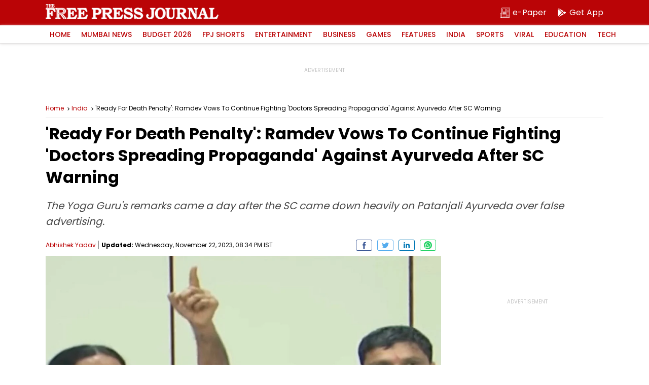

--- FILE ---
content_type: text/html; charset=utf-8
request_url: https://www.google.com/recaptcha/api2/aframe
body_size: 266
content:
<!DOCTYPE HTML><html><head><meta http-equiv="content-type" content="text/html; charset=UTF-8"></head><body><script nonce="m1TW07MW6Hbg_SlsbO9JEw">/** Anti-fraud and anti-abuse applications only. See google.com/recaptcha */ try{var clients={'sodar':'https://pagead2.googlesyndication.com/pagead/sodar?'};window.addEventListener("message",function(a){try{if(a.source===window.parent){var b=JSON.parse(a.data);var c=clients[b['id']];if(c){var d=document.createElement('img');d.src=c+b['params']+'&rc='+(localStorage.getItem("rc::a")?sessionStorage.getItem("rc::b"):"");window.document.body.appendChild(d);sessionStorage.setItem("rc::e",parseInt(sessionStorage.getItem("rc::e")||0)+1);localStorage.setItem("rc::h",'1769904479124');}}}catch(b){}});window.parent.postMessage("_grecaptcha_ready", "*");}catch(b){}</script></body></html>

--- FILE ---
content_type: application/javascript; charset=utf-8
request_url: https://fundingchoicesmessages.google.com/f/AGSKWxVZgYQ3ozNL8vWqeS5Z1uQTLdJ92tgsAXh2UzpixMhizx0YcoAbKP0FcQvM95OPKLTypVZvl-ROleYMojN5B5hQutYjlpTS2326nmq8vSyo4QsXLYLsB0gWB4qYEKI7H4QDTpLc7c0PFapRyf4iilmmxTO7UfU_zJOgzhVMN5_KUm3yyonhIFXF-yY_/_/ad-left.-480x60__adspace3./468-60-/displayadbanner_
body_size: -1286
content:
window['bbc6587b-abf3-49ca-b761-6f150be5e550'] = true;